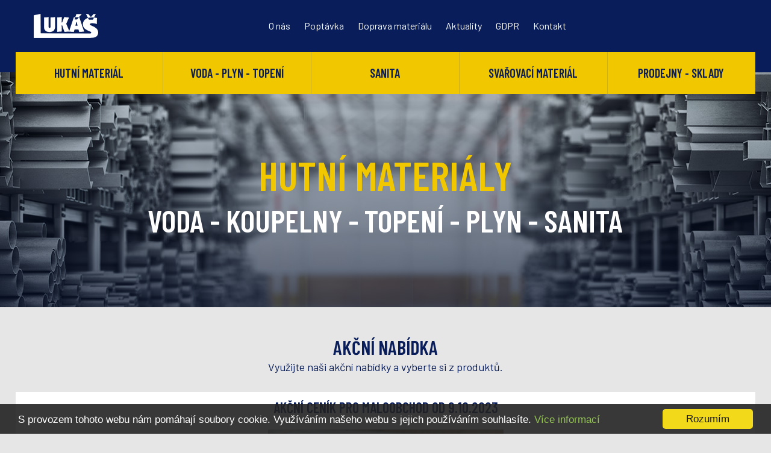

--- FILE ---
content_type: text/html; charset=UTF-8
request_url: https://www.trade-lukas.cz/
body_size: 10286
content:
<!DOCTYPE html>
<html lang="cs">
<head>
  <title>Hutní materiály, voda, plyn, topení, sanita | Trade-Lukáš.cz</title>
  <meta name="description" content="Prodej hutního materiálu, výrobků pro instalace vodovodních, topných a plynových systémů a sanitárního zboží. Jsme rodinná firma s dlouholetou tradicí." />
  <meta name="keywords" content="hutní materiály, voda, plyn, topení, sanita, koupelny, jihlava, třebíč | Trade-Lukáš.cz" />

  <meta http-equiv="Content-Type" content="text/html; charset=utf-8" />
  <meta http-equiv="X-UA-Compatible" content="IE=edge" />
    <meta name="viewport" content="width=device-width, initial-scale=1" />
  <meta name="robots" content="index, follow" />
  <meta name="copyright" content="2022 Trade Lukáš" />
  <meta name="author" content="Garth, McRai s.r.o. - www.mcrai.eu" />
  
  <link rel="shortcut icon" href="favicon.ico" />
  <link href="https://fonts.googleapis.com/css?family=Barlow+Condensed:600|Barlow:400,600&display=swap&subset=latin-ext" rel="stylesheet" />

  <script src="funkce/jquery-1.10.2.min.js?v=1.0" type="text/javascript"></script>
  <script src="funkce/skripty.js?v=1.0" type="text/javascript"></script>
  <script src="funkce/modernizr.custom.74641.js?v=1.0" type="text/javascript"></script>
  <script src="funkce/skripty_pro_upravu_fotek.js?v=1.0" type="text/javascript"></script>
    <script src="funkce/respond.min.js?v=1.0" type="text/javascript"></script>
  
        <script src="funkce/jquery.jscroll.min.js?v=1.0" type="text/javascript"></script> 
  
  <link href="template/css/normalize.css?v=1.0" rel="stylesheet" type="text/css" />
  <link href="template/css/default_border.css?v=1.0" rel="stylesheet" type="text/css" />
  <link href="template/css/default.css?v=1.1" rel="stylesheet" type="text/css" />
  <link href="template/css/styly.css?v=1.2" rel="stylesheet" type="text/css" />

  
  
  
    
        <link href="funkce/swiper/swiper.css" rel="stylesheet" type="text/css" />
      <link href="funkce/swiper/swiper_z_admin.css" rel="stylesheet" type="text/css" />
      <link href="funkce/swiper/swiper_ostatni.css" rel="stylesheet" type="text/css" />
      <script src="funkce/swiper/swiper.js"></script>
      <script src="funkce/swiper/swiperinit_z_admin.js"></script>
      <script src="funkce/swiper/swiperinit_ostatni.js"></script>
  
    <link rel="stylesheet" href="funkce/fancybox/dist/jquery.fancybox.min.css?v=1.2" />
  <script src="funkce/fancybox/dist/jquery.fancybox.min.js?v=1.2"></script>
  <script type="text/javascript">
    $(document).ready(function() {
      $('[data-fancybox]').fancybox({
        loop: false,
        protect: true,
        animationEffect: "zoom", // false ; zoom ; fade ; zoom-in-out
        transitionEffect: "slide", // false ; slide ; fade ; circular ; tube ; zoom-in-out ; rotate
        buttons: [ "zoom", "thumbs", "close" ] //"share","slideShow","fullScreen","download"
      });
    });
  </script>
    
        <script type="text/javascript" charset="utf-8">
        $(document).ready(function(){
          $('#infinite-scroll').jscroll({
            loadingHtml: '<img src="img/vypis-next-load.gif" alt="Loading" /> Loading...',
            autoTrigger: false,
            nextSelector: 'a.jscroll-use'
          });
        });
      </script>
        
    <link rel="stylesheet" href="funkce/remodal/remodal.css">
  <link rel="stylesheet" href="funkce/remodal/remodal-default-theme.css">
  <script src="funkce/remodal/remodal.min.js"></script>
  
  <!-- Begin Cookie Consent plugin by Silktide - http://silktide.com/cookieconsent -->
  <script type="text/javascript">
      window.cookieconsent_options = {
        "message":"S provozem tohoto webu nám pomáhají soubory cookie. Využíváním našeho webu s jejich používáním souhlasíte.",
        "dismiss":"Rozumím",
        "learnMore":"Více informací",
        "link":"https://www.google.com/policies/technologies/cookies/", //null ; pripadne link k nam na vice informaci
        "theme":"dark-bottom" //light-bottom ; dark-floating (pak nutne uprava v styly.css ty padding-top a bottom s important !)
      };
  </script>
  <script src="funkce/cookieconsent.min.js" type="text/javascript"></script>
  <!-- End Cookie Consent plugin -->

  <!-- Global site tag (gtag.js) - Google Analytics -->
<script async src="https://www.googletagmanager.com/gtag/js?id=UA-138426762-2"></script>
<script>
  window.dataLayer = window.dataLayer || [];
  function gtag(){dataLayer.push(arguments);}
  gtag('js', new Date());

  gtag('config', 'UA-138426762-2');
</script> 
</head>
<body>
    <div class="blok_sirky_webu_full_hd">
    <header>
  <div class="hlavicka">
    <div class="blok_sirky_webu">
      <div class="hlavicka_in_horni">
        <div class="stin_pro_menu"></div>
                    <span class="logo"></span>
                        <span class="resp_menu">Menu</span>
        <nav>
          <div class="horni_menu" role="navigation" itemscope itemtype="https://schema.org/SiteNavigationElement">
            <div class="odsazeni_horni_menu_h"></div>
                            <div class="obal_polozky_menu">
                  <a href="o-nas/"><span class="polozka_menu" itemprop="name">O nás</span></a>
                </div>
                            <div class="obal_polozky_menu">
                  <a href="poptavka/"><span class="polozka_menu" itemprop="name">Poptávka</span></a>
                </div>
                            <div class="obal_polozky_menu">
                  <a href="doprava-materialu/"><span class="polozka_menu" itemprop="name">Doprava materiálu</span></a>
                </div>
                            <div class="obal_polozky_menu">
                  <a href="aktuality/"><span class="polozka_menu" itemprop="name">Aktuality</span></a>
                </div>
                            <div class="obal_polozky_menu">
                  <a href="gdpr/"><span class="polozka_menu" itemprop="name">GDPR</span></a>
                </div>
                            <div class="obal_polozky_menu">
                  <a href="kontakt/"><span class="polozka_menu" itemprop="name">Kontakt</span></a>
                </div>
                        <div class="odsazeni_horni_menu_d"></div>
          </div>
        </nav>
        <div class="spacer"></div>
      </div>
    </div>
    <div class="hlavicka_in_dolni">
      <div class="blok_sirky_webu">
        <div class="hlavicka_in_dolni_in">
          <span class="resp_menu_d">Sortiment</span>
          <nav>
            <div class="horni_menu2" role="navigation" itemscope itemtype="https://schema.org/SiteNavigationElement">
              <div class="odsazeni_horni_menu_h"></div>
                                <div class="obal_polozky_menu_d">
                    <a href="hutni-material-1/"><span class="polozka_menu_d" itemprop="name">Hutní materiál</span></a>
                  </div>
                                <div class="obal_polozky_menu_d">
                    <a href="voda-plyn-topeni/"><span class="polozka_menu_d" itemprop="name">Voda - Plyn - Topení</span></a>
                  </div>
                                <div class="obal_polozky_menu_d">
                    <a href="sanita/"><span class="polozka_menu_d" itemprop="name">Sanita</span></a>
                  </div>
                                <div class="obal_polozky_menu_d">
                    <a href="svarovaci-material/"><span class="polozka_menu_d" itemprop="name">Svařovací materiál</span></a>
                  </div>
                                <div class="obal_polozky_menu_d">
                    <a href="prodejny-sklady/"><span class="polozka_menu_d" itemprop="name">Prodejny - Sklady</span></a>
                  </div>
                            <div class="odsazeni_horni_menu_d"></div>
            </div>
          </nav>
          <div class="spacer"></div>
        </div>
      </div>
    </div>
  </div>
</header>
    
<section>
  <div class="obsah" role="main">
    <div class="obrazek_home">
      <div class="blok_sirky_webu">
        <h1 class="h1_home_obr">Hutní materiály</h1>
        <h2 class="h2_home_obr">voda - koupelny - topení - plyn - sanita</h2>
      </div>          
    </div>    
    
    <div class="blok_akce_home">
      <div class="blok_sirky_webu">
        <div class="obal_h2_h3_home">
          <h2 class="h2_home">Akční nabídka</h2>
          <h3 class="h3_home">Využijte naši akční nabídky a vyberte si z produktů.</h3>
        </div>
        <div class="obal_swiper_z_admin">
          <div class="swiper-container swiper-container_z_admin">
            <div class="swiper-wrapper">
              <div class='swiper-slide'><a href='https://www.trade-lukas.cz/aktuality/akcni-cenik-pro-maloobchod-od-9-10-2023/'><span class='nadpis-swiper-slide'>AKČNÍ CENÍK PRO MALOOBCHOD OD 9.10.2023</span><img src='data_slider/16965780561.jpg' alt='AKČNÍ CENÍK PRO MALOOBCHOD OD 9.10.2023'/></a></div><div class='swiper-slide'><a href='https://www.trade-lukas.cz/aktuality/lukas-europe/'><span class='nadpis-swiper-slide'>Nový web Lukáš-Europe.eu</span></a></div>            </div>
                        <div class="swiper-button-prev"></div>
            <div class="swiper-button-next"></div>
                      </div>
        </div>
      </div>
    </div>
    <div class="blok_texty_home">
      <div class="blok_sirky_webu">
        <div class="blok_sluzby_home">
          <div class="obal_h2_h3_home">
            <h2 class="h2_home">Naše služby</h2>
            <h3 class="h3_home">Využijte našich nabízených služeb.</h3>
          </div>
          <span class="polozka_sluzby_home">
            <span class="polozka_sluzby_home_in ikona_home1">
              <span class="nazev_sluzba_home">dělení materiálu</span>
            </span>
          </span>
          <span class="polozka_sluzby_home mr_ne">
            <span class="polozka_sluzby_home_in ikona_home2">
              <span class="nazev_sluzba_home">sestavení nabídky na&nbsp;míru</span>
            </span>
          </span>
          <span class="polozka_sluzby_home">
            <span class="polozka_sluzby_home_in ikona_home3">
              <span class="nazev_sluzba_home">kompletizace velkých zakázek</span>
            </span>
          </span>
          <span class="polozka_sluzby_home mr_ne">
            <span class="polozka_sluzby_home_in ikona_home4">
              <span class="nazev_sluzba_home">pravidelný závoz</span>
            </span>
          </span>
        </div>
        <div class="blok_seo_text_home">
          <div class="obal_h2_h3_home">
            <h2 class="h2_home">Vítejte na stránkách</h2>
            <h3 class="h3_home">voda - koupelny - topení - plyn - sanita</h3>
          </div>
                    <div class="obal_p_seo_text_home">
            <p>Jsme rodinná firma s dlouholetou tradicí, která vznikla v roce 1999, se sídlem v Třebíči a pobočkou v Jihlavě, zabývající se prodejem hutního materiálu, výrobků určených pro instalace vodovodních, topných a plynových systémů a sanitárního zboží.</p>
<p>Zboží zavážíme do celého kraje v lokalitě Dačice, Telč, Třešť, Jihlava, Třebíč.</p>          </div>
          <div class="obal_tl_vice_seo_home">
            <a href="o-nas/lukas-trade/"><span class="tl_vice_seo_home">Více informací</span></a>
          </div>
        </div>
        <div class="spacer"></div>
      </div>
    </div>
    <div class="blok_kontakt_home">
      <div class="blok_sirky_webu">
        <div class="blok_kontakt_home_l">
          <div class="obal_h2_h3_home">
            <h2 class="h2_home">Naše pobočky</h2>
            <h3 class="h3_home">Zboží si můžete nakoupit na našich pobočkách</h3>
          </div>
                    <span class="polozka_kontakt_home">
            <span class="polozka_kontakt_home_p vypln_obal_obrazkem_css">
              <a href="kontakt/"><img src="img/home/kontakt_trebic.jpg" alt="" border="0" itemprop="image"></a>
            </span>
            <span class="polozka_kontakt_home_l">
              <a href="kontakt/"><span class="nadpis_pobocka_home">Třebíč</span></a>
              <span class="podnadpis_pobocka_home">sídlo a provozovna</span>
              <span class="text_pobocka_home">
                Hrotovická 204, Třebíč<br />
                Česká republika<br />
                tel.: <a href="+420568843178">568 843 178</a><br />
                e-mail: <a href="mailto:info@vtplukas.cz">info@vtplukas.cz</a><br />
                Provozní doba: po-pá 6-15
              </span>
              <a href="kontakt/"><span class="tl_pobocka_home">Zobrazit</span></a>
            </span>
          </span>
          <span class="polozka_kontakt_home">
            <span class="polozka_kontakt_home_p vypln_obal_obrazkem_css">
              <a href="kontakt/"><img src="img/home/kontakt_jihlava.jpg" alt="" border="0" itemprop="image"></a>
            </span>
            <span class="polozka_kontakt_home_l">
              <a href="kontakt/"><span class="nadpis_pobocka_home">Jihlava</span></a>
              <span class="podnadpis_pobocka_home">sídlo a provozovna</span>
              <span class="text_pobocka_home">
                Pávov 122, Jihlava<br />
                Česká republika<br />
                tel.: <a href="+420567215903">567 215 903</a>, <a href="+420736625017">736 625 017</a><br />
                e-mail: <a href="mailto:jihlava@vtplukas.cz">jihlava@vtplukas.cz</a><br />
                Provozní doba: po-pá 6:30-15
              </span>
              <a href="kontakt/"><span class="tl_pobocka_home">Zobrazit</span></a>
            </span>
          </span>
        </div>
        <div class="blok_kontakt_home_p">
          <div class="blok_formular_home">
            <div class="blok_formular_home_in_h">
              <div class="obal_h2_h3_home">
                <h2 class="h2_home">Rychlá poptávka</h2>
                <h3 class="h3_home">Využijte našich nabízených služeb</h3>
              </div>
            </div>
            <div class="blok_formular_home_in_d">
              
<script>
  //po odeslanI formulare pokud stisknu F5 tak se formular znovu neodesle a misto toho se vratim zpet na stranu k jeho vyplneni.
  /*if ( window.history.replaceState ) {
      window.history.replaceState( null, null, window.location.href );
  }*/
</script>

<script language="javascript" type="text/javascript">
  // kotva na odeslany formular pokud je fixni hlavicka
  $( window ).load(function() {
    var url = window.location;
    url = url+""; //udelej z toho string at muze indexOf dobre pracovat

    if( url.indexOf("#") != -1 ){ //pokud v sobe nema # tak nic nedelej
      var urlAux = url.split("#");
      var url_id = urlAux[1];

      //console.log("url: "+url+" url_id:"+url_id);

      if( url_id =="kotva_form" ){

        $('html, body').animate({ //scroll k rozbalene hlasce
            scrollTop: ($("#kotva_form").offset().top) - ( $(".hlavicka").outerHeight(true) ) - 80
        },2000); //2000 je rychlost efektu
      }  
    }

  });
</script>


    
<a href="#modal_validace" class="skryte_tl_popup_validace">Zobraz modal okno validace</a>

<div class="remodal" data-remodal-id="modal_validace" role="dialog" aria-labelledby="modal_validace_Title" aria-describedby="modal_validace_Desc">
  <button data-remodal-action="close" class="remodal-close" aria-label="Close"></button>
  <div>
    <h2 id="modal_validace_Title">Validace formuláře</h2>
    <p id="modal_validace_Desc" class="box_validace_form">
          </p>
  </div>
  <br>
  <button data-remodal-action="confirm" class="remodal-confirm">OK</button>
</div>

<script language="javascript" type="text/javascript">
  var ok, vypis;  
  var chybova_hlaska_vysuv = "";
  
  //detekce IE10 a stari (START) - dulezite pro omezeni u velikosti soubory v IE9 a starsich kde to nezna jednu vlastnost
  var loadFired = false;
  window.onload = function() {
    loadFired = true;
    var isIE10OrBelow = function() {
      return document.all;
    };
    if (isIE10OrBelow()) {
      $("body").addClass("ie10_a_starsi");
    } else {
      $("body").addClass("novy_prohlizec");
    }
  };
  //detekce IE10 a stari (START)
  
  function pocet_souboru(){
    pocet_souboru = $(":input[type='file']").length;
     $('#pocet_souboru').val(pocet_souboru);
  }

  function vypis_text_chyby( objekt_otce_polozky, chybova_hlaska_vysuv ){
    if( $("form").hasClass("odesilani_submit") ){
    }else{
      $(".formular_chybova_hlaska_popup").remove();
      objekt_otce_polozky.append("<span class='formular_chybova_hlaska_popup'>"+chybova_hlaska_vysuv+"<span class='skryj_chybu_formulare'></span></span>"); 
    }
  }

  function smaz_text_chyby(){
    if( $("form").hasClass("odesilani_submit") ){
    }else{
      $(".formular_chybova_hlaska_popup").remove();
    }
  }

  // Validace mail, telefon, PSČ, datum, pouze číselná hodnota, nebo jen zda je prvek vyplněn
  function validace_regularnim_vyrazem(jmeno_polozky, chybova_hlaska1, chybova_hlaska2, pomocna_hlaska, druh_vyrazu , typ_prvku){
    if( druh_vyrazu == "tel" ){
      //vyraz = /^\+420[0-9]{9}$/;  //telefon RegEx - +420 a prave 9 čísel
      //vyraz = /^(\+420)?[0-9]{9}$/;  //telefon RegEx - +420 (nepovinné) a právě 9 čísel
      //vyraz = /^(\+[0-9]{1,3})?[0-9]{9}$/;  //telefon RegEx - nepovinná předvolba o 1 az 3 cislech a pote prave 9 čísel
      vyraz = /^(\+[0-9]{1,3})?(\ )?[0-9]{3}(\ )?[0-9]{3}(\ )?[0-9]{3}$/;  //telefon RegEx - nepovinná předvolba o 1 az 3 cislech a pote prave 9 čísel s moznosti po trojici cisel s mezerou
    }else if( druh_vyrazu == "mail" ){
      vyraz = new RegExp("^[_A-Za-z0-9-\\+]+(\\.[_A-Za-z0-9-]+)*@[A-Za-z0-9-]+(\\.[A-Za-z0-9]+)*(\\.[A-Za-z]{2,})$"); //validuje mailovku a nepovoluje v ni mezery (v prvni casti)
      //vyraz = new RegExp("^[^.]+(\.[^.]+)*@([^.]+[.])+[a-z]{2,4}$"); //ten fungoval ale povoloval i mezery, ktere dze byt nesmi
      //vyraz = new RegExp("^[\w-]+(?:\.[\w-]+)*@(?:[\w-]+\.)+[a-zA-Z]{2,7}$"); //ten je nejaky divny na webu mi nejede, ale na https://regexr.com/ funguje
    }else if( druh_vyrazu == "datum__prvni_den" ){
      //datum RegEx (formaty dd/mm/yyyy --- dd-mm-yyyy  ---  dd.mm.yyyy ; resi prestupne roky i delky jednotlivych mesicu
      vyraz = /^(?:(?:31(\/|-|\.)(?:0?[13578]|1[02]))\1|(?:(?:29|30)(\/|-|\.)(?:0?[1,3-9]|1[0-2])\2))(?:(?:1[6-9]|[2-9]\d)?\d{2})$|^(?:29(\/|-|\.)0?2\3(?:(?:(?:1[6-9]|[2-9]\d)?(?:0[48]|[2468][048]|[13579][26])|(?:(?:16|[2468][048]|[3579][26])00))))$|^(?:0?[1-9]|1\d|2[0-8])(\/|-|\.)(?:(?:0?[1-9])|(?:1[0-2]))\4(?:(?:1[6-9]|[2-9]\d)?\d{2})$/;
    }else if( druh_vyrazu == "datum__prvni_rok" ){
      //doplnit vyraz pro format rrrr.mm.dd (otoceni vrchniho neni jen tak)
      vyraz = "";
    }else if( druh_vyrazu == "cas" ){
      vyraz = /^(2[0-3]|[01]?[0-9]):([0-5]?[0-9])$/; //psc RegEx ukazka - 11:11 ... hdiny a minuty 24h format
      //vyraz = /^(2[0-3]|[01]?[0-9]):([0-5]?[0-9]):([0-5]?[0-9])$/; //hodiny, minuty, sekundy 24h format
    }else if( druh_vyrazu == "psc" ){
      vyraz = /^\d{3} ?\d{2}$/; //psc RegEx ukazka - 123 45 nebo 12345
    }else if( druh_vyrazu == "rodne_cislo" ){ // jen CR... mozne dalsi validace - https://ipsec.pl/data-protection/2012/european-personal-data-regexp-patterns.html
      vyraz = /^([0-9]{6}\/[0-9]{4})$/; //3 a vice cisel RegEx
      //vyraz = /^([0-9]{2}[0,1,5][0-9][0-9]{2}\/?[0-9]{4})$/; //asi uplne ofiko zapis
    }else if( druh_vyrazu == "cislo" ){
      vyraz = /^([0-9]*)$/;  //pouze cisla RegEx
      //vyraz = /^(0|[1-9][0-9]*)$/;  //pouze cisla RegEx, ktere nezacinaji nulou
      //vyraz = /^[-+]?[0-9]*[\.\,]?[0-9]+$/;  //pouze cisla RegEx i s desetiny (beru jak tecku, tak carku) u carky bacha musi byt obrat " var sazba_uveru = sazba_uveru.replace(",", "."); "
      //vyraz = /^([0-9]{3,})$/; //3 a vice cisel RegEx
    }else if( druh_vyrazu == "cislo_uctu" ){
      vyraz = /^(([0-9]{0,6})-)?([0-9]{1,10})$/;  //max 6 cisel + pomlcka + max 10 cisel ; => resim jen cislo uctu, kod banky je v jine kolonce
      //vyraz = /^(([0-9]{0,6})-)?([0-9]{1,10})\/([0-9]{4})$/;  //max 6 cisel + pomlcka + max 10 cisel + lomitko + prave 4 cisla ; resim cislo uctu vcetne kodu banky
    }else{
      vyraz = "";  //neres RegEx kontrolu = pouze res zda je hodnota vyplnena
    }

    var polozka = $(''+typ_prvku+'[name='+jmeno_polozky+']', 'form');
    var otec_polozky = polozka.parent();
    var hodnota_polozky = polozka.val();
    
    //skrze vlastni datapicker, ktery je na dotykovych zraznich zrusen a nahrazen defaultnim kalendarem z systemu, ktery vzdy vraci format yyyy-mm-dd a nelze jej upravit
    //nahrazeni nastava jen kdyz je dan typ "date" (ten pripadne dava doplnkovy skript u datapickeru pokud se jedna o dotykove zarizeni)
    if( (druh_vyrazu == "datum__prvni_den")&&( polozka.attr("type")=="date" ) ){
      var split_pomlcky = hodnota_polozky.split("-");
      var velikost_split_pomlcky = split_pomlcky.length;
      if( velikost_split_pomlcky == 3 ){
        var split_pomoc = split_pomlcky[0]; split_pomlcky[0] = split_pomlcky[2]; split_pomlcky[2] = split_pomoc;
        hodnota_polozky = split_pomlcky[0]+"."+split_pomlcky[1]+"."+split_pomlcky[2];
      }
    }
    if( (druh_vyrazu == "datum__prvni_rok")&&( polozka.attr("type")=="date" ) ){
      var split_pomlcky = hodnota_polozky.split("-");
      hodnota_polozky = split_pomlcky[0]+"."+split_pomlcky[1]+"."+split_pomlcky[2];
    }
    
    if( (hodnota_polozky == "") || (hodnota_polozky == pomocna_hlaska) )
      {
        if( chybova_hlaska1 == "" ){ //pokud je polozka nepovinna, ale chci ji validovat pokud do ni nekdo neco vlozi
          $( polozka ).removeClass("formular_chyba_polozky");
        }else{
          vypis = vypis+"<span class='polozka_chybova_hlaska'>"+chybova_hlaska1+"</span>";
          ok = false;
          $( polozka ).addClass("formular_chyba_polozky");
          vypis_text_chyby(otec_polozky, chybova_hlaska1);          
        }
      }
    else
      {
        if( vyraz != "" ){  //pokud funkci pouzivam ac nepotrebuji RegEx (Pr.: nerazdnost inputu)
          if(!vyraz.test(hodnota_polozky))
            {
              vypis = vypis+"<span class='polozka_chybova_hlaska'>"+chybova_hlaska2+"</span>";
              ok = false;
              $( polozka ).addClass("formular_chyba_polozky");
              vypis_text_chyby(otec_polozky, chybova_hlaska2);
            }else{
              $( polozka ).removeClass("formular_chyba_polozky");
              smaz_text_chyby();
            }              
        }else{
          $( polozka ).removeClass("formular_chyba_polozky");
          smaz_text_chyby();
        }
      }
  }

  // Validace zda je vložen soubor a případně i zda má požadované koncovky
  function validace_souboru(jmeno_polozky, chybova_hlaska1, chybova_hlaska2, chybova_hlaska3, max_velikost_souboru, typy_souboru ){

    var spravny_typ_souboru = false;

    var pole_typu_souboru = typy_souboru.split(",");

    var polozka = $('input[name='+jmeno_polozky+']', 'form');
    var otec_polozky = polozka.parent();
    var hodnota_polozky = polozka.val();
    var koncovka = hodnota_polozky.replace(/^.*\./, '');

    if( hodnota_polozky == "" )
      {
        if( chybova_hlaska1 == "" ){
        }else{
          vypis = vypis+"<span class='polozka_chybova_hlaska'>"+chybova_hlaska1+"</span>";
          ok = false;
          $( polozka ).addClass("formular_chyba_polozky");
          vypis_text_chyby(otec_polozky, chybova_hlaska1); 
        }
      }
    else
      {
      
        //--- res velikost souboru (slape IE10+ a pak uz vsude v modernich prohlizecich)
        if( $("body").hasClass("novy_prohlizec") ){
          var velikost_nahraneho_souboru = polozka[0].files[0].size; //v B - na tomto radku se validace "sesype v IE9 a starsim"
          var omezeni_velikosti_souboru = max_velikost_souboru*1024*1024; //v setupu zadavam v MB tudiz musim prevest na B
          if( velikost_nahraneho_souboru > omezeni_velikosti_souboru ) {
            //alert("soubor je vetsi nez "+max_velikost_souboru+"MB");
            vypis = vypis+"<span class='polozka_chybova_hlaska'>"+chybova_hlaska3+"</span>";
            ok = false;
            $( polozka ).addClass("formular_chyba_polozky");
            vypis_text_chyby(otec_polozky, chybova_hlaska3);
          }else{
            $( polozka ).removeClass("formular_chyba_polozky");
            smaz_text_chyby();
          } 
        }

        //--- res typ souboru
        var je_tam = $.inArray( koncovka , pole_typu_souboru )
        //console.log("pozice: "+je_tam+" koncovka:"+koncovka);
        if( ( je_tam >= 0 ) || ( typy_souboru == "" ) ){
          //pokud v poli není tak vraci -1 jinak vraci pozici ; vrat "true" pokud neresim jaka je koncovka souboru
          spravny_typ_souboru = true;
        }

        if( spravny_typ_souboru == false )
          { //spatne
            vypis = vypis+"<span class='polozka_chybova_hlaska'>"+chybova_hlaska2+"</span>";
            ok = false;
            $( polozka ).addClass("formular_chyba_polozky");
            vypis_text_chyby(otec_polozky, chybova_hlaska2);
          }else{ //dobre
            $( polozka ).removeClass("formular_chyba_polozky");
            smaz_text_chyby();
          }

      }
  }

  //selectbox
  //to cemu se to rovna je defaultni hodnota selectboxu respektive 1.polozka daneho selectboxu oznacujici "nevybrano"
  function validace_selectbox(jmeno_polozky, chybova_hlaska, nesmi_se_rovnat){
    var polozka = $('select[name='+jmeno_polozky+']', 'form');
    var otec_polozky = polozka.parent();
    var hodnota_select = $('select[name='+jmeno_polozky+'] option:selected', 'form').val();
    if( hodnota_select == nesmi_se_rovnat )
    {
      vypis = vypis+"<span class='polozka_chybova_hlaska'>"+chybova_hlaska+"</span>";
      ok = false;
      $( polozka ).addClass("formular_chyba_polozky");
      vypis_text_chyby(otec_polozky, chybova_hlaska);
    }else{
      $( polozka ).removeClass("formular_chyba_polozky");
      smaz_text_chyby();
    }
  }

  //validace checkbox a radio button
  function validace_checkbox_radio(jmeno_polozky, chybova_hlaska, pomocna_hlaska, typ_prvku){

    var otec_polozky = $('input[name='+jmeno_polozky+']', 'form').parent().find(".form_popisek_check_radio");

    if( typ_prvku == "radio" ){
      var hodnota_check = $('input[name='+jmeno_polozky+']:checked', 'form').val();
    }else if( typ_prvku == "check" ){
      var hodnota_check = $('input[name='+jmeno_polozky+']', 'form').is(":checked");
    }else{
      var hodnota_check = ""; //ochrana kdyby nekdo zadal blbe funkci, aby to nespadlo.
    }

    if( (hodnota_check == "") || (hodnota_check == pomocna_hlaska) )
    {
      vypis = vypis+"<span class='polozka_chybova_hlaska'>"+chybova_hlaska+"</span>"; //toto se vypise tolikrat kollik je radiobuttonu
      ok = false;
      $( otec_polozky ).addClass("formular_chyba_check_radio");
    }else{
      $( otec_polozky ).removeClass("formular_chyba_check_radio");
    }

  }
  
  
  function checkArray(array){
    //porovnej zda se vsechny oprvny pole rovnaji samy sobe
    var firstElement = array[0];
    if(!array.length) return false;
    var result = true;
    array.forEach(function(elem){
        if(elem != firstElement) result = false;
    });
    return result;
  }
  function validace_porovnani_obsahu(porovnavane_polozky, chybova_hlaska, typy_prvku){
    var pole_jmen = porovnavane_polozky.split(",");
    var pole_typu_prvku = typy_prvku.split(",");
    var pole_hodnot = [];
    var otec_polozky;
    
    $.each(pole_jmen, function (index, value) {
      var jmeno_polozky = value;
      var typ_prvku = pole_typu_prvku[index];

      if( (typ_prvku == "radio")||(typ_prvku == "check") ){
        otec_polozky = $('input[name='+jmeno_polozky+']', 'form').parent().find(".form_popisek_check_radio");
      }else if( typ_prvku == "select" ){
        otec_polozky = $('select[name='+jmeno_polozky+']', 'form').parent();
      }else if( (typ_prvku == "input")||(typ_prvku == "textarea") ){
        otec_polozky = $('input[name='+jmeno_polozky+']', 'form').parent();
      }

      if( typ_prvku == "radio" ){
        var hodnota_check = $('input[name='+jmeno_polozky+']:checked', 'form').val();
      }else if( typ_prvku == "check" ){
        var hodnota_check = $('input[name='+jmeno_polozky+']', 'form').is(":checked");
      }else if( typ_prvku == "select" ){
        var hodnota_check = $('select[name='+jmeno_polozky+'] option:selected', 'form').val();
      }else if( typ_prvku == "input" ){
        var hodnota_check = $('input[name='+jmeno_polozky+']', 'form').val();
      }else if( typ_prvku == "textarea" ){
        var hodnota_check = $('textarea[name='+jmeno_polozky+']', 'form').val();
      }else{
        var hodnota_check = ""; //ochrana kdyby nekdo zadal blbe funkci, aby to nespadlo.
      }

      pole_hodnot[index] = hodnota_check;
    });
    
    if( checkArray(pole_hodnot) ){
      //projdi pole a porovnej hodnoty ( http://stackoverflow.com/questions/28854377/check-if-multiple-array-values-are-equal?noredirect=1&lq=1 )
      hodnoty_se_rovnaji = true; //hodnoty se rovnaji
    }else{
      hodnoty_se_rovnaji = false; //hodnoty se nerovnaji
    }
    
    if( !hodnoty_se_rovnaji )
    {
      vypis = vypis+"<span class='polozka_chybova_hlaska'>"+chybova_hlaska+"</span>"; //toto se vypise tolikrat kollik je radiobuttonu
      ok = false;
      //$( otec_polozky ).addClass("formular_chyba_check_radio");
    }else{
      //$( otec_polozky ).removeClass("formular_chyba_check_radio");
    }
    
  }

  function kontrola_udaju_formular_default(formular)
  { //celkova validace po snaze odeslat formular
    vypis="";
    ok = true;

    jmeno_formulare = formular.name;

    $( "form[name="+jmeno_formulare+"]" ).addClass( "odesilani_submit" ); //dodam si pomocnou tridu pokud se validace spousti na cely formular
    $(".formular_chybova_hlaska_popup").remove(); //smazu pokud je vyskocena nejaka chybova hlaska
    //spusti vsechny kontroly, ktere jsou na vsech polozkach formulare

    $( "form[name="+jmeno_formulare+"] input:not([type='radio'])" ).trigger( "change" );  //kontrola na vsechny inputy mimo radiobutton
    $( "form[name="+jmeno_formulare+"] input[type=radio]:checked" ).trigger( "change" ); //kontrola jen na radiobuttony co jsou "checked" (kontrola nastane jen 1x, ne tolikrat kolik je radiobuttonu)
    $( "form[name="+jmeno_formulare+"] select" ).trigger( "change" );
    $( "form[name="+jmeno_formulare+"] textarea" ).trigger( "change" );

    if(vypis != "")
    {
     
     $(".box_validace_form").empty(); //vyprazdni prostor pro vypis hlasek
     $(".box_validace_form").append(vypis+"\n");
    
     //vyvolej popup okno
     var inst = $('[data-remodal-id=modal_validace]').remodal();
     inst.open();
     
     $( "form[name="+jmeno_formulare+"]" ).removeClass( "odesilani_submit" ); //smazani pomcne tridy, aby se hlasky vypisovaly na "change" prvku
     return ok;
    }

    $( "form[name="+jmeno_formulare+"]" ).removeClass( "odesilani_submit" ); //smazani pomcne tridy, aby se hlasky vypisovaly na "change" prvku
    return ok;
  }

  $(document).on("click",".skryj_chybu_formulare",function() {  //skryj vsechny vypsane chybove hlasky, kdyz kliknes na krizek
      $(".formular_chybova_hlaska_popup").remove();
  });
</script>    
    <script language="javascript" type="text/javascript">
      //validace na zmenu jednotlivych polozek ; cele ovladani je nahore v includu souboru "formular_funkce_validace.php"
      $( document ).ready(function() {
        
          pocet_souboru(); //spocitej pocet sile inputu
          var pocitadlo_checkoxu__test_check = 0; //souvisi s validaci checkboxu o stejnem jmenu kdy musi byt alspon 1 zvolen

          $( "form[name=form_fd] input, form[name=form_fd] select, form[name=form_fd] textarea" ).on("change", function() {
            var jake_jmeno = $( this ).attr("name");

// formát: validace_regularnim_vyrazem( jméno_položky , chybova_hlaska_v_JS_1 , chybova_hlaska_v_JS_2 , text_obsažený_v_onfocus/onblur , druh_regularniho_vyrazu , typ_prvku );
// formát: validace_selectbox( jméno_položky , chybova_hlaska_v_JS , hodnota_jaké_se_nesmí_rovnat  );
// formát: validace_checkbox_radio( jméno_položky , chybova_hlaska_v_JS , hodnota_jaké_se_nesmí_rovnat , radio/check  );
// formát: validace_souboru( jméno_položky , chybova_hlaska_v_JS_1 , chybova_hlaska_v_JS_2 , chybova_hlaska_v_JS_3 , maximalni velikost souboru , seznam povolených koncovek oddělených čárkami bez mezer );
// formát: validace_porovnani_obsahu("jmeno_1_polozky,jmeno_2_polozky" , chybova_hlaska_pokud_se_neshoduji , "typ_1_polozky,typ_2_polozky"); //polozek muze byt i vice

            if( jake_jmeno == "jmeno_fd" ){
              validace_regularnim_vyrazem("jmeno_fd" , "Jméno a příjmení musíte vyplnit!\n" , "" , "zadejte Vaše jméno a příjmení" , "" , "input");
            }else if( jake_jmeno == "mail_fd" ){
              validace_regularnim_vyrazem("mail_fd" , "E-mail musíte vyplnit!\n" , "E-mailová adresa není ve správném formátu adresy elektronické pošty!\n" , "zadejte Váš e-mail" , "mail" , "input");
            }else if( jake_jmeno == "tel_fd" ){
              validace_regularnim_vyrazem("tel_fd" , "Telefon musíte vyplnit!\n" , "Telefon není ve správném formátu ( 123456789, nebo +420123456789 ) !\n" , "zadejte Váš telefon" , "tel" , "input");
            }else if( jake_jmeno == "jaky_sklad_fd" ){
              validace_selectbox("jaky_sklad_fd" , "Musíte zvolit o jaký sklad máte zájem!\n" , "---");
            }else if( jake_jmeno == "doprava_fd" ){
              validace_selectbox("doprava_fd" , "Musíte zvolit zda chcete nacenit dopravu!\n" , "---");
            }/*else if( jake_jmeno == "zajem_fd" ){
              validace_checkbox_radio("zajem_fd" , "Musíte souhlasit se zpracováním osobních údajů!\n" , "" , "check");
            }*/

          });

      });

    </script>

    <div class="obal_dotaznik_def">
            <form action="" onsubmit="this.action='?form=odeslano#kotva_form'; return kontrola_udaju_formular_default(this);" method="post" name="form_fd" enctype="multipart/form-data">

                <div class="form_blok">
          <span class="form_popisek" role="tooltip" id="jmeno_wai-aria">Jméno a příjmení: <span class="znacka_povinne_polozky">*</span></span>
          <input class="form_input_def" type="text" name="jmeno_fd" aria-describedby="jmeno_wai-aria" aria-required="true" value="" />
        </div>
        <div class="form_blok">
          <span class="form_popisek" role="tooltip" id="mail_wai-aria">E-mail: <span class="znacka_povinne_polozky">*</span></span>
          <input class="form_input_def" type="text" name="mail_fd" aria-describedby="mail_wai-aria" aria-required="true" value="" />

                    <input type="text" name="email_fd" id="email_fd" value="" />
          <script language="javascript" type="text/javascript">
          	//document.getElementById('email_fd').style.visibility='hidden';
            $("input[name='email_fd']").addClass("ochrana_formulare");
          </script>

        </div>
        <div class="form_blok mr_ne">
          <span class="form_popisek" role="tooltip" id="tel_wai-aria">Telefon: <span class="znacka_povinne_polozky">*</span></span>
          <input class="form_input_def" type="text" name="tel_fd" aria-describedby="tel_wai-aria" aria-required="true" value="" />
        </div>
        <div class="form_blok">
          <span class="form_popisek" role="tooltip" id="jaky_sklad_wai-aria">O jaký sklad máte zájem? <span class="znacka_povinne_polozky">*</span></span>
          <select class="form_select_def" name="jaky_sklad_fd" aria-describedby="jaky_sklad_wai-aria" aria-required="true">
            <option value="---">---</option>
            <option value="Jihlava">Jihlava</option>
            <option value="Třebíč">Třebíč</option>
          </select>
        </div>
        <div class="form_blok">
          <span class="form_popisek" role="tooltip" id="doprava_wai-aria">Chete nacenit dopravu? <span class="znacka_povinne_polozky">*</span></span>
          <select class="form_select_def" name="doprava_fd" aria-describedby="doprava_wai-aria" aria-required="true">
            <option value="---">---</option>
            <option value="ano">ano</option>
            <option value="zajistím si vlastní dopravu">zajistím si vlastní dopravu</option>
          </select>
        </div>

        <div class="spacer"></div>
        
        <div class="form_area_blok">
          <span class="form_popisek" role="tooltip" id="text_wai-aria">Váš text:</span>
          <textarea class="form_area_def" name="text_fd" aria-describedby="text_wai-aria" rows="4" cols="20"></textarea>
        </div>
        <div class="spacer"></div>

        <div class="obal_tlacitka_formulare">
          <input class="form_tl_def" type="submit" name="tl_odeslat_fd" value="ODESLAT" />
          <input type="hidden" name="pkc_fd" value="1769448183" />          </div>
        
        <label for="zajem_fd_1">
          <span class="obal_souhlas_form">
            <input id="zajem_fd_1" class="form_check_def" type="checkbox" name="zajem_fd" aria-describedby="zajem_fd_wai-aria" aria-required="true" value="ano" />
            <span class="form_popisek_check_radio" role="tooltip" id="zajem_fd_wai-aria">Souhlasím se <a href="" target="_blank">zpracováním osobních údajů</a></span>
          </span>
        </label>
        
                <input type="hidden" name="url_fd" value="//www.trade-lukas.cz/" />  
        <div class="spacer"></div>

        <div class="info_formular"><span class="znacka_povinne_polozky">*</span> - Takto označené položky je nutné vyplnit</div>

      </form>
      <div class="spacer"></div>
    </div>
            </div>
          </div>
        </div>
        <div class="spacer"></div>
      </div>
    </div>
    <div class="blok_aktuality_home">
      <div class="blok_sirky_webu">
        <div class="obal_h2_h3_home">
          <h2 class="h2_home">Aktuality</h2>
        </div>
        <div class="obal_polozek_vypis obal_pomerova_vyska_bloku">
          <span class="pomer_fotek_vypis pomer_resp_vysky_bloku"></span>
                        <div class="polozka_vypis" itemscope itemtype="http://schema.org/Article">
                                <div class="polozka_vypis_in">
                                        <a href="aktuality/akcni-cenik-pro-maloobchod-od-9-10-2023/">
                        <span class="obal_obr_vypis pomerova_vyska_bloku">
                          <span class="obal_obr_vypis_in pomerova_vyska_bloku_in vypln_obal_obrazkem">
                            <img src="data_1/34mini.jpg" alt="Akční ceník pro maloobchod od 9.10.2023" title="Akční ceník pro maloobchod od 9.10.2023" border="0" class="" itemprop="image" />
                            <span class="loader"></span>
                          </span>
                        </span>
                      </a>
                                    <div class="obal_h2_h3_vypis">
                    <h2 class="h2_vypis" itemprop="name"><a href="aktuality/akcni-cenik-pro-maloobchod-od-9-10-2023/">Akční ceník pro maloobchod od 9.10.2023</a></h2>
                  </div>
                  <div class="obal_p_vypis" itemprop="description">
                                      </div>
                  <div class="spacer"></div>
                </div>
              </div>
                        <div class="polozka_vypis" itemscope itemtype="http://schema.org/Article">
                                <div class="polozka_vypis_in">
                                    <div class="obal_h2_h3_vypis">
                    <h2 class="h2_vypis" itemprop="name"><a href="aktuality/lukas-europe/">Lukáš Europe</a></h2>
                  </div>
                  <div class="obal_p_vypis" itemprop="description">
                    <p>V současné době jsme rozšířili naše aktivity o celoevropský prodej konvektorů, mobilních topidel a infra zářičů vybraných značek směrem k velkoobchodním partnerům.</p>
<p>Za tímto účelem jsme pro Vás spustili zcela nový web - <a href="https://www.lukas-europe.eu/" target="_blank">https://www.lukas-europe.eu/</a></p>                  </div>
                  <div class="spacer"></div>
                </div>
              </div>
                        <div class="polozka_vypis mr_ne" itemscope itemtype="http://schema.org/Article">
                                <div class="polozka_vypis_in">
                                        <a href="aktuality/maloobchodni-cenik-vyztuze-do-betonu/">
                        <span class="obal_obr_vypis pomerova_vyska_bloku">
                          <span class="obal_obr_vypis_in pomerova_vyska_bloku_in vypln_obal_obrazkem">
                            <img src="data_1/31mini.jpg" alt="Maloobchodní ceník výztuže do betonu" title="Maloobchodní ceník výztuže do betonu" border="0" class="" itemprop="image" />
                            <span class="loader"></span>
                          </span>
                        </span>
                      </a>
                                    <div class="obal_h2_h3_vypis">
                    <h2 class="h2_vypis" itemprop="name"><a href="aktuality/maloobchodni-cenik-vyztuze-do-betonu/">Maloobchodní ceník výztuže do betonu</a></h2>
                  </div>
                  <div class="obal_p_vypis" itemprop="description">
                    <p>Trvání akce - listopad 2022!</p>                  </div>
                  <div class="spacer"></div>
                </div>
              </div>
                    <div class="spacer"></div>
        </div>
      </div>
    </div>
  </div>
</section>    <footer>
  <div class="paticka" style="border-top: 1px solid #ffffff;">
    <div class="blok_sirky_webu">
      <div class="paticka_in">
        
        <nav>
          <div class="dolni_menu" role="navigation" itemscope itemtype="https://schema.org/SiteNavigationElement">
                            <a href="o-nas/"><span class="polozka_menu_pata" itemprop="name">O nás</span></a>
                            <a href="poptavka/"><span class="polozka_menu_pata" itemprop="name">Poptávka</span></a>
                            <a href="doprava-materialu/"><span class="polozka_menu_pata" itemprop="name">Doprava materiálu</span></a>
                            <a href="aktuality/"><span class="polozka_menu_pata" itemprop="name">Aktuality</span></a>
                            <a href="gdpr/"><span class="polozka_menu_pata" itemprop="name">GDPR</span></a>
                            <a href="kontakt/"><span class="polozka_menu_pata" itemprop="name">Kontakt</span></a>
                        <div class="spacer"></div>
          </div>
        </nav>
        
        <span class="copyright_pata">Copyright &copy; 2026</span>
        
        <a href="https://www.mcrai.eu/" target="_blank" title="Tvorba www stránek - webhosting, webdesign, redakční systém, e-shop - McRAI s.r.o.">
          <span class="mcrai_pata">Webdesign by McRAI</span>
        </a>

        <div class="spacer"></div>
      </div>
    </div>
  </div>
</footer>  </div>
  
  
    </body>
</html>

--- FILE ---
content_type: text/css
request_url: https://www.trade-lukas.cz/template/css/styly.css?v=1.2
body_size: 6110
content:
/*--- Popup okno (START) ---*/
/* Nemazat je zde i trida "box_validace_form" ktera spolu s ostatnimi dela poup okno s chybovymi hlaskami u validace formulare - je v JS,CSS i HTML */
.skryte_tl_popup_validace{
  display: none;
}
.polozka_chybova_hlaska {
  display: block;
  color: #FF0000;
}
/*--- Popup okno (KONEC) ---*/
/*--- Hlavicka (START) ---*/
.logo{
  float: left;
  width: 107px;
  height: 40px;
  
  background-position: left center;
  background-repeat: no-repeat;
  background-image: url("../../img/logo.png");
}

.blok_soc_site{
  float: right;
}
.polozka_soc_site{
  float: left;
  height: 40px;
  background-position: center center;
  background-repeat: no-repeat;
}
.fb_hlava{
  width: 35px;
  background-image: url("../../img/soc_site/facebook.png");
}
/*--- Hlavicka (KONEC) ---*/
/*--- Responsivni menu - horni (START) ---*/
.horni_menu{
  display: block;
  text-align: center;
  vertical-align: top;
}
.odsazeni_horni_menu_h, .odsazeni_horni_menu_d{
  display: none;
}
.obal_polozky_menu{
  display: inline-block;
  vertical-align: top;
  position: relative;
  z-index: 25;
}
.polozka_menu {
  position: relative;
  display: inline-block;
  vertical-align: top;
  font-size: 18px;
  height: 30px;
  line-height: 30px;
  color: #FFFFFF;
  padding: 5px 20px 5px 20px;
  z-index: 22;
}
.obal_polozky_menu:hover .polozka_menu {
  color: #f1c700;
}
.aktivni_menu, .aktivni_menu:hover {
  color: #f1c700;
}
.stin_pro_menu{
  display: none;
  position: fixed;
  left: 0px;
  top: 92px; /*o vysku menu*/
  /*height pocita skript*/
  width: 100%;
  cursor: pointer;
  
  /*background-position: left top;
  background-repeat: repeat;
  background-image: url("../../img/bg_cerna_10.png");*/
  background-color: #000000;
  opacity: 0.1;
  z-index: 20;
}

/*--- Responsivni menu - horni (KONEC) ---*/
/*--- Responsivni menu - dolni (START) ---*/
.horni_menu2{
  display: block;
}
.obal_polozky_menu_d{
  position: relative;
  float: left;
  width: 20%;
  z-index: 25;
}
.polozka_menu_d {
  position: relative;
  display: block;
  vertical-align: top;
  font-size: 20px;
  height: 40px;
  line-height: 40px;
  color: #081d59;
  background-color: #f1c700;
  font-family: 'Barlow Condensed', Arial, sans-serif;
  text-transform: uppercase;
  padding: 15px 0px 15px 0px;
  z-index: 22;
  text-align: center;
  border-right: 1px solid #d1b014;
}
.hlavicka_in_dolni_roluje .polozka_menu_d {
  padding: 5px 0px 5px 0px;
}
.obal_polozky_menu_d:hover .polozka_menu_d {
  text-decoration: underline;
}
.aktivni_menu_d, .aktivni_menu_d:hover {
  text-decoration: underline;
}
/*--- Responsivni menu - dolni (KONEC) ---*/
/*--- Paticka (START) ---*/
.obal_partneri_pata{
  display: block;
  clear: both;
  background-color: #FFFFFF;
  padding: 50px 0px 50px 0px;
  text-align: center;
  vertical-align: top;
}
.polozka_partner_pata{
  display: inline-block;
  vertical-align: top;
  height: 50px;
  line-height: 50px;
  margin: 5px 20px 5px 20px;
}
.polozka_partner_pata img{
  max-width: 100%;
  max-height: 50px;
}

.paticka a:link, .paticka a:visited{
  color: #000000;
}
.paticka a:hover{
  color: #000000;
}

.dolni_menu{
  display: block;
  clear: both;
  text-align: left;
  vertical-align: top;
  margin-bottom: 10px;
}
.polozka_menu_pata {
  float: left;
  font-size: 14px;
  height: 26px;
  line-height: 26px;
  color: #000000;
  padding: 0px 30px 0px 0px;
  z-index: 22;
}
.polozka_menu_pata:hover, .aktivni_menu_pata, .aktivni_menu_pata:hover {
  text-decoration: underline;
}

.copyright_pata{
  float: left;
  font-size: 14px;
  height: 28px;
  line-height: 28px;
}

.mcrai_pata{
  float: right;
  font-size: 14px;
  height: 28px;
  line-height: 28px;
  margin-left: 20px;
}

/*--- Paticka (KONEC) ---*/
/*--- Home (START) ---*/
.obrazek_home{
  display: block;
  clear: both;
  padding: 130px 0px 110px 0px;
  /*height: 170px;*/
  
  background-position: center top;
  background-repeat: no-repeat;
  background-image: url("../../img/home/headline-homepage.jpg");
}
.h1_home_obr{
  display: block;
  font-size: 68px;
  line-height: 80px;
  font-family: 'Barlow Condensed', Arial, sans-serif;
  text-transform: uppercase;
  text-align: center;
  color: #f1c700;
  margin: 0px;
}
.h2_home_obr{
  display: block;
  font-size: 52px;
  line-height: 70px;
  font-family: 'Barlow Condensed', Arial, sans-serif;
  text-transform: uppercase;
  text-align: center;
  color: #FFFFFF;
  margin: 0px;  
}

.blok_akce_home{
  display: block;
  padding: 45px 0px 45px 0px;
}
.obal_h2_h3_home{
  display: block;
  margin-bottom: 30px;
}
.blok_formular_home_in_h .obal_h2_h3_home{
  margin-bottom: 0px;
}
.h2_home{
  display: block;
  font-size: 32px;
  line-height: 42px;
  font-family: 'Barlow Condensed', Arial, sans-serif;
  text-transform: uppercase;
  text-align: center;
  color: #081d59;
  margin: 0px;
}
.blok_kontakt_home .h2_home{
  color: #FFFFFF;
}
.h3_home{
  display: block;
  font-size: 18px;
  line-height: 24px;
  font-family: 'Barlow', Arial, sans-serif;
  text-align: center;
  color: #081d59;
  margin: 0px;
  font-weight: normal;
}
.blok_kontakt_home .h3_home{
  color: #FFFFFF;
}

.obal_swiper_z_admin{
  text-align: center;
  background-color: #FFFFFF;
  padding: 10px 0px 10px 0px;
}
.obal_swiper_z_admin img{
  max-width: 90%;
  max-height: 220px;
}
.swiper-button-prev{
  background-color: #9ca5bd;
  width: 40px !important;
  height: 40px !important;
  left: 0px !important;
  
  background-size: auto auto !important;
  background-position: center center !important;
  background-repeat: no-repeat !important;
  background-image: url("../../img/sipka-bila-l.png") !important;
}
.swiper-button-next{
  background-color: #9ca5bd;
  width: 40px !important;
  height: 40px !important;
  right: 0px !important;
  
  background-size: auto auto !important;
  background-position: center center !important;
  background-repeat: no-repeat !important;
  background-image: url("../../img/sipka-bila.png") !important;
}
.nadpis-swiper-slide{
  display: block;
  font-size: 24px;
  line-height: 32px;
  font-family: 'Barlow Condensed', Arial, sans-serif;
  text-transform: uppercase;
  text-align: center;
  color: #081d59;
  margin: 0px 0px 20px 0px;
}

.polozka_kontakt_home{
  display: block;
  background-color: #FFFFFF;
  margin-bottom: 40px;
}
.polozka_kontakt_home_l{
  display: block;
  margin-right: 50%;
  height: 286px;
  padding: 30px 40px 30px 40px;
  
  box-sizing: border-box;
}
.polozka_kontakt_home_p{
  float: right;
  width: 50%;
  height: 286px;
  background-color: #e6e6e6;
}
.nadpis_pobocka_home{
  display: block;
  font-family: 'Barlow Condensed', Arial, sans-serif;
  color: #081d59;
  text-transform: uppercase;
  font-size: 22px;
  line-height: 30px;
  margin: 0px;
  
  overflow: hidden;
  white-space:nowrap;
  text-overflow:ellipsis;
}
.podnadpis_pobocka_home{
  display: block;
  color: #081d59;
  font-size: 16px;
  line-height: 24px;
  margin: 0px 0px 10px 0px;
  color: #2f478b;
  
  overflow: hidden;
  white-space:nowrap;
  text-overflow:ellipsis;
}
.text_pobocka_home{
  display: block;
  font-size: 16px;
  line-height: 24px;
  height: 120px;
  overflow: hidden;
  margin-bottom: 10px;
}
.tl_pobocka_home{
  float: left;
  font-family: 'Barlow Condensed', Arial, sans-serif;
  color: #081d59;
  text-transform: uppercase;
  font-size: 16px;
  line-height: normal;
  padding: 10px 40px 10px 40px;
  background-color: #f1c700;
  border: 1px solid #f1c700;
}
.tl_pobocka_home:hover{
  background-color: #FFFFFF;
}

.blok_texty_home{
  display: block;
  clear: both;
  background-color: #FFFFFF;
  padding: 50px 0px 50px 0px;
}
.blok_sluzby_home{
  float: left;
  width: 50%;
}
.polozka_sluzby_home{
  float: left;
  width: 49%;
  margin: 10px 2% 10px 0px;
  background-color: #FFFFFF;
  
  box-shadow: #e6e6e6 6px 6px 17px;
  -webkit-box-shadow: #e6e6e6 6px 6px 17px;
  -moz-box-shadow: #e6e6e6 6px 6px 17px;
}
.polozka_sluzby_home_in{
  display: block;
  height: 100px;
  padding: 30px 8% 30px 40%;
  
  background-position: 8% center;
  background-repeat: no-repeat;
  background-size: 24% auto;
}
.ikona_home1{
  background-image: url("../../img/home/deleni-materialu-ic.jpg");
}
.ikona_home2{
  background-image: url("../../img/home/sestaveni-nabidky-na-miru-ic.jpg");
}
.ikona_home3{
  background-image: url("../../img/home/kompletizace-vetsich-zakazek-ic.jpg");
}
.ikona_home4{
  background-image: url("../../img/home/pravidelny-zavoz-ic.jpg");
}
.nazev_sluzba_home{
  display: table-cell;
  vertical-align: middle;
  width: 100%;
  height: 100px;
  font-size: 18px;
  line-height: 26px;
  overflow: hidden;
}

.blok_seo_text_home{
  float: left;
  width: 30%;
  padding: 0px 10% 0px 10%;
}
.obal_p_seo_text_home{
  display: block;
  margin-bottom: 30px;
  text-align: center;
}
.obal_p_seo_text_home p{
  font-size: 18px;
  line-height: 32px;
}
.obal_tl_vice_seo_home{
  display: block;
  clear: both;
  text-align: center;
  vertical-align: top;
}
.obal_tl_vice_seo_home a:hover{
  text-decoration: none;
}
.tl_vice_seo_home{
  display: inline-block;
  vertical-align: top;
  font-family: 'Barlow Condensed', Arial, sans-serif;
  text-transform: uppercase;
  font-size: 16px;
  line-height: normal;
  padding: 0px 10px 2px 10px;
  color: #081d59;
  border-bottom: 2px solid #FFFFFF;
}
.tl_vice_seo_home:hover{
  border-bottom: 2px solid #f1c700;
}

.blok_kontakt_home{
  display: block;
  clear: both;
  background-color: #091432;
  padding: 60px 0px 60px 0px;
}
.blok_kontakt_home_l{
  float: left;
  width: 48%;
  padding: 30px 2% 0px 0px;
}
.blok_kontakt_home_p{
  float: left;
  width: 48%;
  padding-left: 2%;
}

.blok_formular_home{
  display: block;
  background-color: #132c74;
}
.blok_formular_home_in_h{
  display: block;
  padding: 30px 40px 30px 40px;
  border-bottom: 1px solid #2f478b;
}
.blok_formular_home_in_d{
  display: block;
  padding: 70px 40px 70px 40px;
}

.blok_aktuality_home{
  display: block;
  clear: both;
  padding: 70px 0px 70px 0px;
}

/*--- Home (KONEC) ---*/
/*--- Filtrace nad vypis (START) ---*/
.obal_filtr_vypis{
  display: block;
  vertical-align: top;
  text-align: center;
}
.nazev_filtr{
  display: block;
  text-align: center;
  margin: 0px 0px 20px 0px;
  font-weight: bold;
}
.polozka_filtr_vypis{
  display: inline-block;
  vertical-align: top;
  margin: 0px 10px 20px 10px;
  padding: 10px 20px 10px 20px;
  border: 1px solid #000000;
  color: #081d59;
  font-weight: bold;
  font-size: 14px;
  line-height: normal;
  text-transform: uppercase;
  background-color: transparent;
}
.polozka_filtr_vypis:hover{
  border: 1px solid #f1c700;
}
.aktivni_filtr_vypis, .aktivni_filtr_vypis:hover{
  border: 1px solid #f1c700;
  background-color: #f1c700;
}
/*--- Filtrace nad vypis (KONEC) ---*/
/*--- Vypis podmenu (START) ---*/
.obsah_in_vypis_podmenu{
  font-size: 0; /* skrze inline-block polozek */
  text-align: center;
  vertical-align: top;
}

.blok_nad_vypisem{
  display: block;
  clear: both;
  padding: 60px 0px 50px 0px;
  
  background-position: center top;
  background-repeat: no-repeat;
  background-image: url("../../img/obr_nad_vypis/headline-image.jpg");
}
.nad_vypis_produktu{
  background-image: none;
  padding-bottom: 0px;
  padding-top: 80px;
}
.h1_vypis{
  display: block;
  text-align: center;
  font-size: 50px;
  line-height: 60px;
  text-transform: uppercase;
  color: #FFFFFF;
  font-family: 'Barlow Condensed', Arial, sans-serif;
  margin: 0px;
}
.nad_vypis_produktu .h1_vypis{
  color: #081d59;
}
.nad_vypis_produktu .blok_sirky_webu{
  position: relative;
}

.blok_text_nad_clanky{
  display: block;
  clear: both;
  margin-bottom: 40px;
  font-size: 16px;
  text-align: center;
}

.obal_polozek_vypis_podmenu{
  display: block;
}
.polozka_vypis_podmenu{
  position: relative;
  float: left;
  width: 31%;
  margin: 20px 2% 20px 0%;
}
.polozka_vypis_podmenu_in{
  display: block;
  padding: 20px 60px 20px 20px; /* dole je vic skrze absolutne pozicovanou sipku */
  background-color: #FFFFFF;
}
.obal_obr_vypis_podmenu{
  position: relative;
  float: left;
  width: 96px;
  height: 72px;
  line-height: 72px;
  text-align: center;
  margin-top: 6px;
  overflow: hidden;
}
.obal_obr_vypis_podmenu img{
  max-width: 100%;
  /*max-width: 140px;
  _width: expression(this.height < this.width && this.width > 140 ? 140 : true);*/
  max-height: 72px;
}
.obal_h2_h3_vypis_podmenu{
  display: block;
  height: 64px;
  line-height: 32px;
  margin: 10px 0px 10px 110px;
  overflow: hidden;
}
.obal_h2_h3_vypis_podmenu a{
  color: #081d59;
}
.h2_vypis_podmenu{
  display: table-cell;
  vertical-align: middle;
  height: 64px;
  margin: 0px;
  text-transform: uppercase;
  color: #081d59;
  font-family: 'Barlow Condensed', Arial, sans-serif;
  font-size: 24px;
  line-height: 32px;
  font-weight: bold;
}
.tl_vypis_podmenu{
  position: absolute;
  right: 0px;
  bottom: 0px;
  width: 40px;
  height: 40px;
  background-color: #9ca5bd;
  
  background-image: url("../../img/sipka-bila.png");
  background-position: center center;
  background-repeat: no-repeat;
}
.polozka_vypis_podmenu:hover .tl_vypis_podmenu, .tl_vypis_podmenu:hover{
  background-color: #081d59;
}
/*--- Vypis podmenu (KONEC) ---*/
/*--- Vypis (START) ---*/
.obal_polozek_vypis{
  display: block;
}
.polozka_vypis{
  position: relative;
  float: left;
  width: 32%;
  margin: 25px 2% 25px 0%;
}
.polozka_vypis_in{
  position: relative;
  display: block;
  padding: 48px 48px 48px 48px; /* dole je vic skrze absolutne pozicovanou sipku */
  background-color: transparent;
  border: 1px solid #081d59;
}
.datum_vypis{
  position: absolute;
  left: 0px;
  top: -15px;
  width: 100%;
  text-align: center;
  vertical-align: top;
  z-index: 5;
}
.datum_vypis_in{
  display: inline-block;
  vertical-align: top;
  height: 30px;
  line-height: 30px;
  padding: 0px 10px 0px 10px;
  color: #FFFFFF;
  font-size: 16px;
  background-color: #081d59;
}

.obal_obr_vypis{
  position: relative;
  display: block; /* souvisi s hodnotou v tride "pomer_fotek_v_galerii" */
  overflow: hidden;
  margin-bottom: 20px;
}
.obal_obr_vypis_in{
  display: block;
  height: 228px; /* souvisi s hodnotou v tride "pomer_fotek_v_galerii" */
  line-height: 228px;
  background-color: #DADADA;
  text-align: center;
  overflow: hidden;
}
.obal_obr_vypis img{
  max-width: 100%;
  /*max-width: 140px;
  _width: expression(this.height < this.width && this.width > 140 ? 140 : true);*/
  max-height: 228px;
}
.pomer_fotek_vypis{ /*pomocna trida pro pomerove zmensovani galerie v responsivite pomoci Javascriptu*/
  display: none;
  width: 304px; /* to je tech 20% z ".polozka_fotogalerie_pomerove" v zakladu (= full hd) */
  height: 228px; /* to je height z ".polozka_fotogalerie_pomerove_in" v zakladu (= full hd) */
}

.vypis_home_bez_foto{
  display: none;
}
.obal_h2_h3_vypis{
  display: block;
  height: 60px;
  line-height: 30px;
  margin-bottom: 20px;
  overflow: hidden;
}
.blok_aktuality_home .obal_h2_h3_vypis{
  height: auto;
  max-height: 60px;
}
.obal_h2_h3_vypis a{
  color: #081d59;
}
.h2_vypis{
  display: block;
  margin: 0px;
  text-transform: uppercase;
  color: #081d59;
  font-family: 'Barlow Condensed', Arial, sans-serif;
  font-size: 24px;
  line-height: 30px;
  font-weight: bold;
}
.h3_vypis{
  display: none;
  margin: 0px;
  font-weight: bold;
  
  overflow: hidden;
  white-space:nowrap;
  text-overflow:ellipsis;
}
.obal_p_vypis{
  display: block;
  height: 130px;
  line-height: 26px;
  overflow: hidden;
}
.blok_aktuality_home .obal_p_vypis{
  height: auto;
  max-height: 130px;
}
.obal_p_vypis p, .obal_p_vypis h1, .obal_p_vypis h2, .obal_p_vypis h3, .obal_p_vypis h4, .obal_p_vypis ul{
  margin: 0px;
  padding: 0px;
  font-size: 16px;
}
.obal_p_vypis img{
  display: none;
}
.blok_zpet_detail{
  display: block;
  margin-bottom: 26px;
}
.blok_zpet_detail .blok_sirky_webu{
  position: relative;
}
.blok_zpet{
  position: absolute;
  left: 0px;
  top: -36px;
}
.tl_zpet{
  float: left;
  padding: 10px 30px 10px 40px;
  background-color: #9ca5bd;
  color: #FFFFFF;
  font-size: 16px;
  line-height: 24px;
  
  background-image: url("../../img/sipka-bila-l.png");
  background-position: 20px center;
  background-repeat: no-repeat;
}
.tl_zpet:hover{
  background-color: #081d59;
}
.stred_dalsi{
  display: block;
  text-align: center;
  margin: 0px 0px 20px 0px;
}
.tl_dalsi{
  display: inline-block;
  height: 22px;
  line-height: 22px;
  margin-top: 10px;
  padding: 10px 20px 10px 20px;
  color: #081d59;
  text-transform: uppercase;
  font-weight: bold;
  font-size: 14px;
  background-color: #f1c700;
  border: 1px solid #f1c700;
}
.tl_dalsi:hover{
  background-color: #FFFFFF;
}

/*--- Vypis (KONEC) ---*/
/*--- Vypis (START) ---*/
.obal_polozek_vypis_produkt{
  display: block;
}
.polozka_vypis_produkt{
  position: relative;
  float: left;
  width: 49%;
  margin: 20px 2% 20px 0%;
}
.polozka_vypis_produkt_in{
  display: block;
  padding: 10px 105px 10px 20px; /* dole je vic skrze absolutne pozicovanou sipku */
  background-color: #FFFFFF;
}
.obal_obr_vypis_produkt{
  position: relative;
  float: left;
  width: 96px;
  height: 72px;
  line-height: 72px;
  text-align: center;
  margin-top: 3px;
  overflow: hidden;
}
.obal_obr_vypis_produkt img{
  max-width: 100%;
  /*max-width: 140px;
  _width: expression(this.height < this.width && this.width > 140 ? 140 : true);*/
  max-height: 72px;
}
.obal_h2_h3_vypis_produkt{
  display: block;
  height: 58px;
  line-height: 28px;
  margin: 10px 0px 10px 116px;
  overflow: hidden;
}
.obal_h2_h3_vypis_produkt a{
  color: #081d59;
}
.h2_vypis_produkt{
  display: block;
  margin: 0px;
  text-transform: uppercase;
  color: #081d59;
  font-family: 'Barlow Condensed', Arial, sans-serif;
  font-size: 18px;
  line-height: 28px;
  height: 28px;
  font-weight: bold;
  
  overflow: hidden;
  white-space:nowrap;
  text-overflow:ellipsis;
}
.h3_vypis_produkt{
  display: block;
  margin: 0px;
  font-weight: normal;
  font-size: 16px;
  line-height: 28px;
  font-family: 'Barlow', Arial, sans-serif;
  color: #000000;
  
  overflow: hidden;
  white-space:nowrap;
  text-overflow:ellipsis;
}
.vypis_produkt_sklad{
  position: absolute;
  right: 12px;
  top: 12px;
  padding: 4px 4px 4px 4px;
  text-transform: uppercase;
  color: #FFFFFF;
  font-weight: bold;
  font-size: 12px;
  line-height: 14px;
  background-color: #78ad07;
}
.neni_skladem{
  background-color: #081d59;
}
.tl_vypis_produkt{
  position: absolute;
  right: 0px;
  bottom: 0px;
  width: 40px;
  height: 40px;
  background-color: #9ca5bd;
  
  background-image: url("../../img/bila-sipka-2.png");
  background-position: center center;
  background-repeat: no-repeat;
}
.polozka_vypis_produkt:hover .tl_vypis_produkt, .tl_vypis_produkt:hover{
  background-color: #f1c700;
  background-image: url("../../img/modra-sipka.png");
}

/*--- Vypis_produkt (KONEC) ---*/
/*--- Detail/clanek (START) ---*/
.obal_h1_h2_clanek{ /* Tato trida je pouzita i u error_404 v template - tam jen zkontrolovat zda ok pripadne tam tridu zmenit */
  display: block;
  margin-bottom: 40px;
  text-align: center;
  vertical-align: top;
}
.datum_detail{
  display: inline-block;
  vertical-align: top;
  height: 30px;
  line-height: 30px;
  padding: 0px 10px 0px 10px;
  margin-bottom: 16px;
  color: #FFFFFF;
  font-size: 16px;
  background-color: #081d59;
}
.h1_clanek{ /* Tato trida je pouzita i u error_404 v template - tam jen zkontrolovat zda ok pripadne tam tridu zmenit */
  display: block;
  margin: 0px;
  text-transform: uppercase;
  color: #081d59;
  font-size: 36px;
  line-height: normal;
  font-weight: bold;
  margin: 0px 0px 5px 0px;
  text-align: center;
}
.h2_clanek{
  display: block;
  font-size: 18px;
  color: #000000;
  margin: 0px;
  text-align: center;
}

.obal_obr_clanek{
  display: block;
  text-align: center;
  margin-bottom: 40px;
}
.obal_obr_clanek img{
  max-width: 100%;
  /*max-width: 480px;
  _width: expression(this.height < this.width && this.width > 480 ? 480 : true);*/
  max-height: 520px;
}
.zkraceny_vypis{
  display: block;
  margin-bottom: 20px;
}
.text_detail{
  display: block;
  margin-bottom: 20px;
}
.obal_fotogalerie_pomerove{
  display: block;
  padding: 20px 0px 20px 0px;
  background-color: #FFFFFF;
  text-align: center;
  vertical-align: top;
  font-size: 0;
}

.polozka_fotogalerie_pomerove{
  position: relative;
  float: left;
  width: 23%; /* souvisi s hodnotou v tride "pomer_fotek_v_galerii" */
  margin: 1% 1% 1% 1%;
  overflow: hidden;
}
.polozka_fotogalerie_pomerove_in{
  display: block;
  height: 228px; /* souvisi s hodnotou v tride "pomer_fotek_v_galerii" */
  line-height: 228px;
  background-color: #DADADA;
  text-align: center;
  overflow: hidden;
}
.polozka_fotogalerie_pomerove img{
  max-width: 100%;
  /*max-width: 140px;
  _width: expression(this.height < this.width && this.width > 140 ? 140 : true);*/
  max-height: 228px;
}
.pomer_fotek_v_galerii{ /*pomocna trida pro pomerove zmensovani galerie v responsivite pomoci Javascriptu*/
  display: none;
  width: 304px; /* to je tech 20% z ".polozka_fotogalerie_pomerove" v zakladu (= full hd) */
  height: 228px; /* to je height z ".polozka_fotogalerie_pomerove_in" v zakladu (= full hd) */
}

.vypln_obal_obrazkem_css{
  position: relative;
  text-align: center;
}
.vypln_obal_obrazkem_css img{
  bottom: 0;
  left: 0;
  margin: auto;
  position: absolute;
  right: 0;
  top: 0;
  height: auto;
  max-width: 100%;
  max-height: none !important; /* skrze pripadne spojeni se skriptem na pomerove zmensovani bloku */
}

.blok_video{
  display: none;
  padding: 20px 0px 20px 0px;
  background-color: #FFFFFF;
  overflow:hidden;
  text-align: center;
  vertical-align: top;
}
.blok_video iframe{
  vertical-align: top;
  max-width: 100%;
}
.obal_video{
  display: block;
  margin-top: 10px;
  background-color: #303030;
}
.popisek_video{
  display: block;
  color: #000000;
  background-color: #DADADA;
  padding: 10px 0px 10px 0px;
}
.nadpis_v_detail{
  display: block;
  margin: 20px 0px 10px 0px;
  font-size: 20px;
  line-height: normal;
  text-transform: uppercase;
  color: #081d59;
  text-align: left;
}
.blok_soubory{
  display: block;
  margin-bottom: 40px;
}
.polozka_soubor{
  float: left;
  width: 49%;
  margin: 1% 2% 1% 0px;
  background-color: #FFFFFF;
}
.polozka_soubor_in{
  display: block;
  padding: 10px 20px 10px 20px;
}
.polozka_soubor_ikona{
  float: left;
  width: 50px;
  height: 48px;
  line-height: 48px;
  text-align: center;
}
.polozka_soubor_ikona img{
  max-width: 100%;
  max-height: 48px;
}
.polozka_soubor_nazev{
  display: block;
  height: 24px;
  line-height: 24px;
  margin-left: 60px;
  font-weight: bold;
  color: #081d59;
  
  overflow: hidden;
  white-space:nowrap;
  text-overflow:ellipsis;
}
.polozka_soubor_typ{
  display: block;
  height: 24px;
  line-height: 24px;
  margin-left: 60px;
  color: #000000;
  
  overflow: hidden;
  white-space:nowrap;
  text-overflow:ellipsis;  
}
.polozka_soubor:hover{
  opacity: 0.8;
}

.obal_formular_detail{
  display: block;
  background-color: #132c74;
  padding: 50px 0px 50px 0px;
}
.h2_formular_detail{
  display: block;
  text-align: center;
  vertical-align: top;
  color: #FFFFFF;
  text-transform: uppercase;
  font-size: 22px;
  font-weight: bold;
  margin: 0px 0px 5px 0px;
  font-family: 'Barlow Condensed', Arial, sans-serif;
}
.h3_formular_detail{
  display: block;
  text-align: center;
  vertical-align: top;
  color: #FFFFFF;
  font-size: 18px;
  margin: 0px 0px 40px 0px;
}

/*--- Detail/clanek (KONEC) ---*/
/*--- Detail/clanek produkt (START) ---*/
.obsah_in_produkt_seda{
  display: block;
  clear: both;
  padding: 40px 0px 40px 0px;
}
.obal_obr_clanek_produkt{
  float: left;
  width: 344px;
}
.blok_tabulka_produkt{
  display: block;
  margin-left: 390px;
  padding-top: 20px;
}
.produkt_bez_fotky{
  margin-left: 0px;
  text-align: center;
  width: 800px;
  margin-left: auto;
  margin-right: auto;
}
.zkraceny_vypis_produkt{
  display: block;
  padding-top: 20px;
}

.produkt_hodnoty_table{
  display: table;
  width: 100%;
}
.polozka_hodnoty_tabulka{
  display: table-row;
  width: 100%;
}
.produkt_hodnoty_nazev{
  display: table-cell;
  width: 40%;
  padding: 5px 10px 5px 0px;
}
.produkt_hodnoty_hodnota{
  display: table-cell;
  width: 60%;
  padding: 5px 0px 5px 10px;  
  font-weight: bold;
}
.obdobna{
  display: block;
  font-weight: normal;
}

.detail_produkt_sklad{
  float: left;
  padding: 6px 6px 6px 6px;
  margin-top: 30px;
  text-transform: uppercase;
  color: #FFFFFF;
  font-weight: bold;
  font-size: 16px;
  line-height: 22px;
  background-color: #78ad07;
}
.neni_skladem{
  background-color: #081d59;
}

.obal_tl_dotaz_produkt{
  display: block;
  clear: both;
  text-align: left;
  vertical-align: top;
  padding-top: 30px;
}
.obal_tl_dotaz_produkt a:hover{
  text-decoration: none;
}
.tl_dotaz_produkt{
  display: inline-block;
  vertical-align: top;
  font-family: 'Barlow Condensed', Arial, sans-serif;
  text-transform: uppercase;
  font-size: 16px;
  line-height: normal;
  padding: 0px 10px 2px 10px;
  color: #081d59;
  border-bottom: 2px solid #FFFFFF;
  cursor: pointer;
}
.tl_dotaz_produkt:hover{
  border-bottom: 2px solid #f1c700;
}
/*--- Detail/clanek produkt (KONEC) ---*/
/*--- Efekt prechodu rozbalovaciho menu z "hamburgeru" na "krizek" a zpet (START) ---*/
  .efekt_resp_menu_ikona{
    float: left;
    width: 40px;
    height: 30px;
    position: relative;
    -webkit-transform: rotate(0deg);
    -moz-transform: rotate(0deg);
    -o-transform: rotate(0deg);
    transform: rotate(0deg);
    -webkit-transition: .5s ease-in-out;
    -moz-transition: .5s ease-in-out;
    -o-transition: .5s ease-in-out;
    transition: .5s ease-in-out;
    cursor: pointer;
  }
  .efekt_resp_menu_1 .efekt_resp_menu_ikona span, .efekt_resp_menu_2 .efekt_resp_menu_ikona span {
    display: block;
    position: absolute;
    height: 6px;
    width: 100%;
    background: #d3531a;
    border-radius: 6px;
    opacity: 1;
    left: 0;
    -webkit-transform: rotate(0deg);
    -moz-transform: rotate(0deg);
    -o-transform: rotate(0deg);
    transform: rotate(0deg);
    -webkit-transition: .25s ease-in-out;
    -moz-transition: .25s ease-in-out;
    -o-transition: .25s ease-in-out;
    transition: .25s ease-in-out;
  }
  .efekt_resp_menu_1 .efekt_resp_menu_ikona span:nth-child(1) {
    top: 0px;
  }
  .efekt_resp_menu_1 .efekt_resp_menu_ikona span:nth-child(2) {
    top: 12px;
  }
  .efekt_resp_menu_1 .efekt_resp_menu_ikona span:nth-child(3) {
    top: 24px;
  }
  .efekt_resp_menu_1 .efekt_resp_menu_ikona span:nth-child(4) {
    display: none;
  }
  .efekt_resp_menu_1 .efekt_resp_menu_ikona.open span:nth-child(1) {
    top: 14px; /*o neco mene nez je polovina vysky ikony*/
    -webkit-transform: rotate(135deg);
    -moz-transform: rotate(135deg);
    -o-transform: rotate(135deg);
    transform: rotate(135deg);
  }
  .efekt_resp_menu_1 .efekt_resp_menu_ikona.open span:nth-child(2) {
    opacity: 0;
    left: -40px; /*o sirku ikony*/
  }
  .efekt_resp_menu_1 .efekt_resp_menu_ikona.open span:nth-child(3) {
    top: 14px; /*o neco mene nez je polovina vysky ikony*/
    -webkit-transform: rotate(-135deg);
    -moz-transform: rotate(-135deg);
    -o-transform: rotate(-135deg);
    transform: rotate(-135deg);
  }
  

  .efekt_resp_menu_2 .efekt_resp_menu_ikona span:nth-child(1) {
    top: 0px;
  }

  .efekt_resp_menu_2 .efekt_resp_menu_ikona span:nth-child(2),.efekt_resp_menu_2 .efekt_resp_menu_ikona span:nth-child(3) {
    top: 12px;
  }

  .efekt_resp_menu_2 .efekt_resp_menu_ikona span:nth-child(4) {
    top: 24px;
  }

  .efekt_resp_menu_2 .efekt_resp_menu_ikona.open span:nth-child(1) {
    top: 14px; /*o neco mene nez je polovina vysky ikony*/
    width: 0%;
    left: 50%;
  }

  .efekt_resp_menu_2 .efekt_resp_menu_ikona.open span:nth-child(2) {
    -webkit-transform: rotate(45deg);
    -moz-transform: rotate(45deg);
    -o-transform: rotate(45deg);
    transform: rotate(45deg);
  }

  .efekt_resp_menu_2 .efekt_resp_menu_ikona.open span:nth-child(3) {
    -webkit-transform: rotate(-45deg);
    -moz-transform: rotate(-45deg);
    -o-transform: rotate(-45deg);
    transform: rotate(-45deg);
  }

  .efekt_resp_menu_2 .efekt_resp_menu_ikona.open span:nth-child(4) {
    top: 14px; /*o neco mene nez je polovina vysky ikony*/
    width: 0%;
    left: 50%;
  }
/*--- Efekt prechodu rozbalovaciho menu z "hamburgeru" na "krizek" a zpet (KONEC) ---*/
/*--- Cookies - souhlas s jejich pouzivanim (START) ---*/
.cc_container{
  opacity: 0.9;
  padding-top: 8px !important;
  padding-bottom: 8px !important;
}
.cc_container a, .cc_container a:visited{
  color: #88bf3d !important; /*barva textu "vice informaci"*/
}
.cc_container .cc_btn, .cc_container .cc_btn:visited{
  color: #000000 !important; /*barva textu tlacitka "rozumim"*/
}
.cc_banner-wrapper{
  z-index: 10000001 !important; /*skrze stret cookies panelu a chatu smartsupp, ktery ma z-index "z-index: 10000000"*/
}
/*--- Cookies - souhlas s jejich pouzivanim (KONEC) ---*/
/*--- Pomocne ---*/
.mr_ne{
	margin-right: 0px;
}
.bb_ne{
  border-bottom: 0px;
}
.submenu_off{
  margin-right: 0px !important;
}

.vypln_obal_obrazkem{
  position: relative;
}
.vypln_obal_obrazkem img{
  opacity: 0;
}
.loader {
  display: block;

  position: absolute;
  top: 0;
  left: 0;
  height: 100%;
  width: 100%;
  
  background-color: #FFFFFF;
  opacity: 0.8;
  background-image: url("../../img/loader.gif");
  background-position: center center;
  background-repeat: no-repeat;
}

/*--- Pomocne resp ---*/
.resp_menu, .resp_menu_d, .resp_plusko{
  display: none;
}

/*--- Responsive design ---*/

@media only screen and (min-width: 1922px) {
  .blok_sirky_webu_full_hd{
    width: 1920px;
  }
}

@media only screen and (max-width: 1320px) {	 /*full HD tablet - vetsinou do 1280*/
  
.blok_sirky_webu{
  width: 96%;
  padding-left: 2%;
  padding-right: 2%;
}

.polozka_menu{
  font-size: 16px;
  padding-left: 10px;
  padding-right: 10px;
}

.polozka_vypis_in{
  padding: 30px 30px 30px 30px;
}

.obal_h2_h3_vypis_podmenu{
  height: 56px;
  margin: 14px 0px 14px 110px;
}
.h2_vypis_podmenu{
  font-size: 20px;
  line-height: 28px;
  height: 56px;
}

}

@media only screen and (max-width: 1110px) {
  
.logo{
  height: 30px;
  background-size: contain;
}
.polozka_menu{
  padding-top: 0px;
  padding-bottom: 0px;
}
.polozka_soc_site{
  height: 30px;
  background-size: contain;
}
.hlavicka_in_horni{
  padding: 14px 30px 28px 30px;
}
.hlavicka_in_dolni{
  top: 60px;
}
.hlavicka_in_dolni_roluje{
  top: 0px;
  background-color: #d1b014;
}
.polozka_menu_d{
  font-size: 16px;
  height: 24px;
  line-height: 24px;
  padding: 10px 0px 10px 0px;
}
.obsah{
  margin-top: 82px;
}

.obal_h2_h3_home{
  margin-bottom: 16px;
}
.h2_home{
  font-size: 22px;
  line-height: 34px;
}

.blok_akce_home, .blok_texty_home, .blok_kontakt_home, .blok_aktuality_home, .paticka_in, .obal_partneri_pata, .obal_formular_detail{
  padding: 26px 0px 26px 0px;
}

.h2_vypis{
  font-size: 22px;
  line-height: 26px;
}
.obal_h2_h3_vypis{
  height: 52px;
  margin-bottom: 10px;
}
.blok_aktuality_home .obal_h2_h3_vypis {
  height: auto;
  max-height: 52px;
}

.polozka_vypis_podmenu{
  width: 48%;
  margin: 10px 1% 10px 1%;
}

.obsah_in_clanek{
  padding: 50px 0px 30px 0px;
}
  
}

@media only screen and (max-width: 1020px) {
  
.blok_sirky_webu_detail_produkt{
  width: 96%;
  padding-left: 2%;
  padding-right: 2%;
}

}

@media only screen and (max-width: 900px) {
  
  .hlavicka_in_horni{
    padding-left: 0px;
    padding-right: 0px;
  }
  
  .obrazek_home{
    padding: 60px 0px 50px 0px;
  }
  .h1_home_obr{
    font-size: 48px;
    line-height: 60px;
  }
  .h2_home_obr{
    font-size: 34px;
    line-height: 48px;
  }
  
  .blok_sluzby_home, .blok_seo_text_home{
    float: none;
    display: block;
    clear: both;
    width: 100%;
    padding: 10px 0px 10px 0px;
  }
  
  .blok_kontakt_home_l, .blok_kontakt_home_p{
    float: none;
    display: block;
    clear: both;
    width: 100%;
    padding: 0px 0px 0px 0px;
  }
  .blok_formular_home_in_d{
    padding: 20px 40px 20px 40px;
  }
  
  .polozka_vypis{
    width: 48%;
    margin-left: 1%;
    margin-right: 1%;
  }
  .blok_aktuality_home .polozka_vypis.mr_ne{
    clear: both;
  }
  
  .obal_h1_h2_clanek{
    margin-bottom: 20px;
  }
  .h1_clanek{
    font-size: 30px;
  }
  .datum_detail{
    margin-bottom: 10px;
  }

}

@media only screen and (max-width: 820px) {
  
.blok_sirky_webu_uzky{
  width: 96%;
  padding-left: 2%;
  padding-right: 2%;
}

.resp_menu{
  display: block;
  float: right;
  font-size: 16px;
  height: 22px;
  line-height: 22px;
  font-weight: bold;
  text-transform: uppercase;
  padding: 0px;
  border-top: 2px solid #FFFFFF;
  border-bottom: 2px solid #FFFFFF;
  color: #FFFFFF;
  margin: 2px 20px 2px 20px;
  cursor: pointer;
}
.horni_menu{
  display: none;
  float: none;
  position: absolute;
  right: 0px;
  top: 60px;
  width: 300px;
  background-color: #081d59;
  border-top: 1px solid #FFFFFF;
  overflow: auto;
  z-index: 40;
}
.horni_menu .odsazeni_horni_menu_h{
  display: block;
  height: 20px;
}
.horni_menu .odsazeni_horni_menu_d{
  display: block;
  height: 20px;
}
.obal_polozky_menu{
  float: none;
  display: block;
  padding-bottom: 0px;
}
.polozka_menu{
  float: none;
  display: block;
  background-image: none;
  padding-left: 10px;
  padding-right: 10px;
}
.polozka_menu:hover {
  color: #FFFFFF;
}
.aktivni_menu, .aktivni_menu:hover {
  color: #FFFFFF;
}


.resp_menu_d{
  display: block;
  font-size: 16px;
  height: 22px;
  line-height: 22px;
  font-weight: bold;
  text-transform: uppercase;
  padding: 5px 0px 5px 0px;
  color: #081d59;
  background-color: #d1b014;
  cursor: pointer;
  font-family: 'Barlow Condensed', Arial, sans-serif;
}
.horni_menu2{
  display: none;
  float: none;
  position: absolute;
  right: 0px;
  top: 32px;
  width: 96%;
  margin-left: 2%;
  margin-right: 2%;
}
.horni_menu2 .odsazeni_horni_menu_h{
  display: block;
}
.horni_menu2 .odsazeni_horni_menu_d{
  display: block;
}
.obal_polozky_menu_d{
  float: none;
  display: block;
  width: 100%;
}
.polozka_menu_d{
  float: none;
  display: block;
  background-image: none;
  padding-left: 10px;
  padding-right: 10px;
  border-top: 1px solid #d1b014;
  border-right: 0px;
}
.polozka_menu_d:hover {
  color: #081d59;
  text-decoration: underline;
}
.aktivni_menu_d, .aktivni_menu_d:hover {
  color: #081d59;
  text-decoration: underline;
}

.blok_nad_vypisem{
  padding: 40px 0px 30px 0px;
}
.h1_vypis{
  font-size: 40px;
  line-height: normal;
}

.obal_obr_clanek_produkt{
  width: 40%;
}
.blok_tabulka_produkt{
  margin-left: 45%;
}

}

@media only screen and (max-width: 740px) {
  .polozka_vypis_podmenu{
    width: 98%;
  }
}

@media only screen and (max-width: 650px) {	/*mobil - na sirku*/

  .h1_home_obr{
    font-size: 34px;
    line-height: 48px;
  }
  .h2_home_obr{
    font-size: 26px;
    line-height: 36px;
  }
  
  .polozka_vypis{
    width: 98%;
  }
  .obal_h2_h3_vypis {
    max-height: 52px;
    height: auto;
  }
  .obal_p_vypis{
    max-height: 130px;
    height: auto;    
  }

}

@media only screen and (max-width: 550px) {	/*mobil - na vysku*/

  .polozka_sluzby_home_in{
    padding: 10px 8% 10px 28%;
  }
  .polozka_kontakt_home_p{
    display: none;
  }
  .polozka_kontakt_home_l{
    margin-right: 0px;
    height: auto;
    max-height: 286px;
    padding: 20px 20px 20px 20px;
    text-align: center;
    vertical-align: top;
  }
  .tl_pobocka_home{
    float: none;
    display: inline-block;
    vertical-align: top;
    margin-top: 10px;
  }
  
  .polozka_soubor{
    width: 100%;
    margin-right: 0px;
  }
  .polozka_fotogalerie_pomerove{
    width: 31%;
  }
  
  .form_blok{
    width: 100%;
  }
  .obal_souhlas_form{
    clear: both;
  }
  .obal_tlacitka_formulare{
    float: left;
  }
  
  .obal_obr_clanek_produkt{
    float: none;
    display: block;
    width: 100%;
  }
  .obal_obr_clanek_produkt img{
    max-width: 70%;
  }
  .blok_tabulka_produkt{
    margin-left: 0px;
  }
  
}

@media only screen and (max-width: 420px) {

  .horni_menu{
    width: 100%;
  }
  .nazev_sluzba_home{
    line-height: 22px;
    height: 66px;
    font-size: 16px;
  }
  .polozka_sluzby_home_in{
    height: 66px;
    background-size: 14% auto;
  }
  .polozka_sluzby_home{
    width: 100%;
    margin-right: 0px;
  }

  .h1_vypis{
    font-size: 32px;
  }
  
  .polozka_vypis_podmenu_in{
    padding: 10px 60px 10px 20px;
  }
  .obal_h2_h3_vypis_podmenu{
    margin: 0px;
  }
  .obal_obr_vypis_podmenu{
    display: none;
  }
  .obal_h2_h3_vypis_podmenu{
    margin-left: 0px;
  }
  
  .polozka_fotogalerie_pomerove{
    width: 48%;
  }

}

/*--- Responsive design - help z Stackoverflow ---*/
@media (min-width:320px) { /* smartphones, iPhone, portrait 480x320 phones */ }
@media (min-width:481px) { /* portrait e-readers (Nook/Kindle), smaller tablets @ 600 or @ 640 wide. */ }
@media (min-width:641px) { /* portrait tablets, portrait iPad, landscape e-readers, landscape 800x480 or 854x480 phones */ }
@media (min-width:961px) { /* tablet, landscape iPad, lo-res laptops ands desktops */ }
@media (min-width:1025px) { /* big landscape tablets, laptops, and desktops */ }
@media (min-width:1281px) { /* hi-res laptops and desktops */ }

--- FILE ---
content_type: application/javascript
request_url: https://www.trade-lukas.cz/funkce/swiper/swiperinit_ostatni.js
body_size: 1093
content:
// http://idangero.us/swiper/api/

function zmen_parametry (swiper) {
  var ww = $(window).width();

  /*hodnoty presne*/
  if (ww > 1100)              { swiper.params.slidesPerView = 7; }
  if (ww > 940 && ww <= 1100) { swiper.params.slidesPerView = 5; }
  if (ww > 650 && ww <= 940)  { swiper.params.slidesPerView = 3 }
  if (ww > 200 && ww <= 640) 	{ swiper.params.slidesPerView = 2; }
  if (ww <= 450)              { swiper.params.slidesPerView = 1; }
  swiper.init();
}

$(document).ready(function(){
  
  if ($(".swiper-container_home").length){

    //Pokud mam tocit treba 6 slide ale jsou tam jen 3 slidy, tak by se objevily na prvni pohled duplikace.
    var isLoop = true;
    if( $('.swiper-container_home .swiper-slide').length < 2 ) { //cislo jako v slidesPerView
      isLoop = false;
      //$(".swiper-container_home  .swiper-wrapper").css("display", "inline-block");
    }

    var mySwiper_home = new Swiper('.swiper-container_home',{
      observer: true,
      watchOverflow: true,
      loop: isLoop, /* ! pokud bude loop na "false" tak dole u skryvani sipek/tecek odmazat "-2" !*/
      slidesPerView: 2/*,
      autoplay: {
        delay: 2000,
      },
      speed: 4000,
      direction: 'horizontal', // 'vertical'
      effect: 'slide', // "slide", "fade", "cube", "coverflow", "flip" - fade + flip nefunguji idealne
      centeredSlides: true,
      initialSlide: 3*/,
      roundLengths: true, //nutne ponechat s tim nebude vyska 333.76 atd.. coz blbne v responsivite !
      pagination: {
        el: '.swiper-pagination',
        clickable: true/*,
        //cisla do tecek
        renderBullet: function (index, className) {
          return '<span class="' + className + '">' + (index + 1) + '</span>';
        }*/
      },
      navigation: {
        nextEl: '.swiper-button-next',
        prevEl: '.swiper-button-prev'
      }/*,
      scrollbar: {
        el: '.swiper-scrollbar'
      }*/

    })
    
    // vychazi z verze 2, ale poupraveno na verzi 4 - otestovat
    /*//posuv swiperu c.1 udela posuv i ve swiperu c.2
    mySwiper_home.on('click', function () {
      var index_kliku = mySwiper_home.clickedIndex;
      mySwiper.slideTo(index_kliku, 1000, false);
      mySwiper_home.slideTo(index_kliku, 1000, false);
    });
    mySwiper_home.on('touchEnd', function () {
      var index_kliku = mySwiper_home.activeIndex ;
      mySwiper.slideTo(index_kliku, 1000, false);
      mySwiper_home.slideTo(index_kliku, 1000, false);
    });*/
    
    //pokud swiper ma pouze 1 sldie tak skryj sipky a tecky
    var pocet_slide_swiper_home = ($('.swiper-container_home').find(".swiper-slide").length)-2; //-2 pri "loop: true" vznikaji 2 duplikace navic, pokud bude "loop: false" tak -2 smazat
    //console.log("aaa: "+pocet_slide_swiper_home+" / "+mySwiper_home.params.slidesPerView);
    if( pocet_slide_swiper_home > mySwiper_home.params.slidesPerView ){
      $(".swiper-container_home .swiper-button-prev").show();
      $(".swiper-container_home .swiper-button-next").show();
      $(".swiper-container_home .swiper-pagination").show();
    }else{
      $(".swiper-container_home .swiper-button-prev").hide();
      $(".swiper-container_home .swiper-button-next").hide();
      $(".swiper-container_home .swiper-pagination").hide();
    }

    //zmen_parametry(mySwiper_home);

    /*$(window).resize(function(){
      zmen_parametry(mySwiper_home);
    })*/

  }

});

--- FILE ---
content_type: application/javascript
request_url: https://www.trade-lukas.cz/funkce/swiper/swiperinit_z_admin.js
body_size: 674
content:
// http://idangero.us/swiper/api/

$(document).ready(function(){
  
  if ($(".swiper-container_z_admin").length){
    
    //Pokud mam tocit treba 6 slide ale jsou tam jen 3 slidy, tak by se objevily na prvni pohled duplikace.
    var isLoop_admin = true;
    if( $('.swiper-container_z_admin .swiper-slide').length < 2 ) { //cislo jako v slidesPerView
      isLoop_admin = false;
      //$(".swiper-container_z_admin  .swiper-wrapper").css("display", "inline-block");
    }    

    var mySwiper_z_admin = new Swiper('.swiper-container_z_admin',{
      observer: true,
      watchOverflow: true,
      loop: true, /* isLoop_admin - ! pokud bude loop na "false" tak dole u skryvani sipek/tecek odmazat "-2" !,
      autoplay: {
        delay: 2000,
      },
      speed: 4000,*/
      direction: 'horizontal', // 'vertical'
      effect: 'slide', // "slide", "fade", "cube", "coverflow", "flip" - fade + flip nefunguji idealne*/,
      roundLengths: true, //nutne ponechat s tim nebude vyska 333.76 atd.. coz blbne v responsivite !
      /*pagination: {
        el: '.swiper-pagination',
        clickable: true
      },*/
      navigation: {
        nextEl: '.swiper-button-next',
        prevEl: '.swiper-button-prev'
      }
    })
    
    //pokud swiper ma pouze 1 sldie tak skryj sipky a tecky
    var pocet_slide_swiper_home = ($('.swiper-container_z_admin').find(".swiper-slide").length)-2; //-2 pri "loop: true" vznikaji 2 duplikace navic, pokud bude "loop: false" tak -2 smazat
    //console.log("aaa: "+pocet_slide_swiper_home+" / "+mySwiper_z_admin.params.slidesPerView);
    if( pocet_slide_swiper_home > mySwiper_z_admin.params.slidesPerView ){
      $(".swiper-container_z_admin .swiper-button-prev").show();
      $(".swiper-container_z_admin .swiper-button-next").show();
      $(".swiper-container_z_admin .swiper-pagination").show();
    }else{
      $(".swiper-container_z_admin .swiper-button-prev").hide();
      $(".swiper-container_z_admin .swiper-button-next").hide();
      $(".swiper-container_z_admin .swiper-pagination").hide();
    }

  }

});